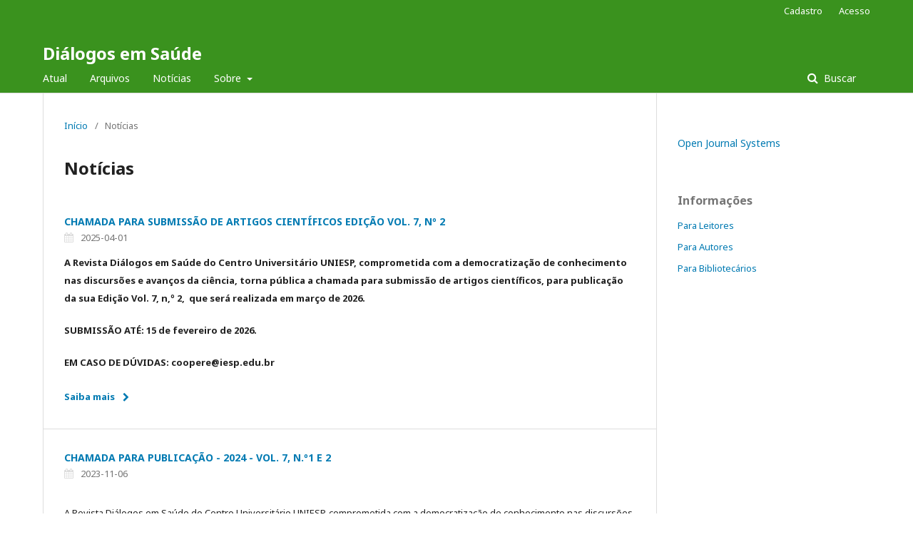

--- FILE ---
content_type: text/html; charset=utf-8
request_url: https://periodicos.iesp.edu.br/dialogosemsaude/announcement
body_size: 2965
content:
	<!DOCTYPE html>
<html lang="pt-BR" xml:lang="pt-BR">
<head>
	<meta charset="utf-8">
	<meta name="viewport" content="width=device-width, initial-scale=1.0">
	<title>
		Notícias
							| Diálogos em Saúde
			</title>

	
<meta name="generator" content="Open Journal Systems 3.2.1.5">
	<link rel="stylesheet" href="https://periodicos.iesp.edu.br/dialogosemsaude/$$$call$$$/page/page/css?name=stylesheet" type="text/css" /><link rel="stylesheet" href="//fonts.googleapis.com/css?family=Noto+Sans:400,400italic,700,700italic" type="text/css" /><link rel="stylesheet" href="https://cdnjs.cloudflare.com/ajax/libs/font-awesome/4.7.0/css/font-awesome.css?v=3.2.1.5" type="text/css" />
</head>
<body class="pkp_page_announcement pkp_op_index" dir="ltr">

	<div class="pkp_structure_page">

				<header class="pkp_structure_head" id="headerNavigationContainer" role="banner">
						 <nav class="cmp_skip_to_content" aria-label="Ir para os links de conteúdo">
	<a href="#pkp_content_main">Ir para o conteúdo principal</a>
	<a href="#siteNav">Ir para o menu de navegação principal</a>
		<a href="#pkp_content_footer">Ir para o rodapé</a>
</nav>

			<div class="pkp_head_wrapper">

				<div class="pkp_site_name_wrapper">
					<button class="pkp_site_nav_toggle">
						<span>Open Menu</span>
					</button>
										<div class="pkp_site_name">
																<a href="						https://periodicos.iesp.edu.br/dialogosemsaude/index
					" class="is_text">Diálogos em Saúde</a>
										</div>
				</div>

				
				<nav class="pkp_site_nav_menu" aria-label="Navegação no Site">
					<a id="siteNav"></a>
					<div class="pkp_navigation_primary_row">
						<div class="pkp_navigation_primary_wrapper">
																				<ul id="navigationPrimary" class="pkp_navigation_primary pkp_nav_list">
								<li class="">
				<a href="https://periodicos.iesp.edu.br/dialogosemsaude/issue/current">
					Atual
				</a>
							</li>
								<li class="">
				<a href="https://periodicos.iesp.edu.br/dialogosemsaude/issue/archive">
					Arquivos
				</a>
							</li>
								<li class="">
				<a href="https://periodicos.iesp.edu.br/dialogosemsaude/announcement">
					Notícias
				</a>
							</li>
								<li class="">
				<a href="https://periodicos.iesp.edu.br/dialogosemsaude/about">
					Sobre
				</a>
									<ul>
																					<li class="">
									<a href="https://periodicos.iesp.edu.br/dialogosemsaude/about">
										Sobre a Revista
									</a>
								</li>
																												<li class="">
									<a href="https://periodicos.iesp.edu.br/dialogosemsaude/about/submissions">
										Submissões
									</a>
								</li>
																												<li class="">
									<a href="https://periodicos.iesp.edu.br/dialogosemsaude/about/editorialTeam">
										Equipe Editorial
									</a>
								</li>
																												<li class="">
									<a href="https://periodicos.iesp.edu.br/dialogosemsaude/about/privacy">
										Declaração de Privacidade
									</a>
								</li>
																												<li class="">
									<a href="https://periodicos.iesp.edu.br/dialogosemsaude/about/contact">
										Contato
									</a>
								</li>
																		</ul>
							</li>
			</ul>

				

																									
	<form class="pkp_search pkp_search_desktop" action="https://periodicos.iesp.edu.br/dialogosemsaude/search/search" method="get" role="search" aria-label="Pesquisa de artigos">
		<input type="hidden" name="csrfToken" value="330d2b0d3e170b541affd9d1d07b25f8">
				
			<input name="query" value="" type="text" aria-label="Termo de Busca">
		

		<button type="submit">
			Buscar
		</button>
		<div class="search_controls" aria-hidden="true">
			<a href="https://periodicos.iesp.edu.br/dialogosemsaude/search/search" class="headerSearchPrompt search_prompt" aria-hidden="true">
				Buscar
			</a>
			<a href="#" class="search_cancel headerSearchCancel" aria-hidden="true"></a>
			<span class="search_loading" aria-hidden="true"></span>
		</div>
	</form>
													</div>
					</div>
					<div class="pkp_navigation_user_wrapper" id="navigationUserWrapper">
							<ul id="navigationUser" class="pkp_navigation_user pkp_nav_list">
								<li class="profile">
				<a href="https://periodicos.iesp.edu.br/dialogosemsaude/user/register">
					Cadastro
				</a>
							</li>
								<li class="profile">
				<a href="https://periodicos.iesp.edu.br/dialogosemsaude/login">
					Acesso
				</a>
							</li>
										</ul>

					</div>
																			
	<form class="pkp_search pkp_search_mobile" action="https://periodicos.iesp.edu.br/dialogosemsaude/search/search" method="get" role="search" aria-label="Pesquisa de artigos">
		<input type="hidden" name="csrfToken" value="330d2b0d3e170b541affd9d1d07b25f8">
				
			<input name="query" value="" type="text" aria-label="Termo de Busca">
		

		<button type="submit">
			Buscar
		</button>
		<div class="search_controls" aria-hidden="true">
			<a href="https://periodicos.iesp.edu.br/dialogosemsaude/search/search" class="headerSearchPrompt search_prompt" aria-hidden="true">
				Buscar
			</a>
			<a href="#" class="search_cancel headerSearchCancel" aria-hidden="true"></a>
			<span class="search_loading" aria-hidden="true"></span>
		</div>
	</form>
									</nav>
			</div><!-- .pkp_head_wrapper -->
		</header><!-- .pkp_structure_head -->

						<div class="pkp_structure_content has_sidebar">
			<div class="pkp_structure_main" role="main">
				<a id="pkp_content_main"></a>

<div class="page page_announcements">
	<nav class="cmp_breadcrumbs" role="navigation" aria-label="Você está aqui:">
	<ol>
		<li>
			<a href="https://periodicos.iesp.edu.br/dialogosemsaude/index">
				Início
			</a>
			<span class="separator">/</span>
		</li>
		<li class="current">
			<span aria-current="page">
									Notícias
							</span>
		</li>
	</ol>
</nav>

	<h1>
		Notícias
	</h1>
	
	

	<ul class="cmp_announcements">
			<li>
				
<article class="obj_announcement_summary">
	<h2>
		<a href="https://periodicos.iesp.edu.br/dialogosemsaude/announcement/view/34">
			CHAMADA PARA SUBMISSÃO DE ARTIGOS CIENTÍFICOS EDIÇÃO VOL. 7, Nº 2
		</a>
	</h2>
	<div class="date">
		2025-04-01
	</div>
	<div class="summary">
		<p><strong>A Revista Diálogos em Saúde do Centro Universitário UNIESP, comprometida com a democratização de conhecimento nas discursões e avanços da ciência, torna pública a chamada para submissão de artigos científicos, para publicação da sua Edição Vol. 7, n,º 2,  que será realizada em março de 2026.</strong></p>
<p><strong>SUBMISSÃO ATÉ: 15 de fevereiro de 2026.</strong></p>
<p><strong>EM CASO DE DÚVIDAS: coopere@iesp.edu.br</strong></p>
		<a href="https://periodicos.iesp.edu.br/dialogosemsaude/announcement/view/34" class="read_more">
			<span aria-hidden="true" role="presentation">
				Saiba mais
			</span>
			<span class="pkp_screen_reader">
				Saiba mais sobre CHAMADA PARA SUBMISSÃO DE ARTIGOS CIENTÍFICOS EDIÇÃO VOL. 7, Nº 2
			</span>
		</a>
	</div>
</article><!-- .obj_announcement_summary -->
		</li>
			<li>
				
<article class="obj_announcement_summary">
	<h2>
		<a href="https://periodicos.iesp.edu.br/dialogosemsaude/announcement/view/21">
			CHAMADA PARA PUBLICAÇÃO - 2024 - VOL. 7, N.º1 E 2
		</a>
	</h2>
	<div class="date">
		2023-11-06
	</div>
	<div class="summary">
		  <p>A Revista Diálogos em Saúde do Centro Universitário UNIESP, comprometida com a democratização de conhecimento nas discursões e avanços da ciência, torna pública <strong>a chamada para submissão de artigos científicos</strong>, para publicação da sua Edição Vol. 7, n,º 1,  que será realizada em março de 2024.</p><p>SUBMISSÃO ATÉ: 31<strong> de janeiro de 2024.</strong></p><p><strong>EM CASO DE DÚVIDAS: dialogosemsaude@iesp.edu.br</strong></p><p>As Editoras.</p>
		<a href="https://periodicos.iesp.edu.br/dialogosemsaude/announcement/view/21" class="read_more">
			<span aria-hidden="true" role="presentation">
				Saiba mais
			</span>
			<span class="pkp_screen_reader">
				Saiba mais sobre CHAMADA PARA PUBLICAÇÃO - 2024 - VOL. 7, N.º1 E 2
			</span>
		</a>
	</div>
</article><!-- .obj_announcement_summary -->
		</li>
			<li>
				
<article class="obj_announcement_summary">
	<h2>
		<a href="https://periodicos.iesp.edu.br/dialogosemsaude/announcement/view/16">
			CHAMADA PARA PUBLICAÇÃO - 2021 - VOL. 4, N.º1 e 2
		</a>
	</h2>
	<div class="date">
		2021-08-15
	</div>
	<div class="summary">
		<p>A Revista Diálogos em Saúde do Centro Universitário UNIESP, comprometida com a democratização de conhecimento nas discursões e avanços da ciência, torna pública <strong>a chamada para submissão de artigos científicos</strong>, para publicação da sua Edição Vol. 4, n,º 1 e 2,  que será realizada em Dezembro de 2021.</p><p>SUBMISSÃO ATÉ: <strong>30 de outubro de 2021.</strong></p><p><strong>EM CASO DE DÚVIDAS: dialogosemsaude@iesp.edu.br</strong></p><p>As Editoras.</p>
		<a href="https://periodicos.iesp.edu.br/dialogosemsaude/announcement/view/16" class="read_more">
			<span aria-hidden="true" role="presentation">
				Saiba mais
			</span>
			<span class="pkp_screen_reader">
				Saiba mais sobre CHAMADA PARA PUBLICAÇÃO - 2021 - VOL. 4, N.º1 e 2
			</span>
		</a>
	</div>
</article><!-- .obj_announcement_summary -->
		</li>
			<li>
				
<article class="obj_announcement_summary">
	<h2>
		<a href="https://periodicos.iesp.edu.br/dialogosemsaude/announcement/view/11">
			Chamada para publicação - 2020
		</a>
	</h2>
	<div class="date">
		2020-11-30
	</div>
	<div class="summary">
		A Revista Diálogos em Saúde torna publica, a chamada para submissão de artigos científicos, para publicação de edição que será realizada em dezembro de 2020.
		<a href="https://periodicos.iesp.edu.br/dialogosemsaude/announcement/view/11" class="read_more">
			<span aria-hidden="true" role="presentation">
				Saiba mais
			</span>
			<span class="pkp_screen_reader">
				Saiba mais sobre Chamada para publicação - 2020
			</span>
		</a>
	</div>
</article><!-- .obj_announcement_summary -->
		</li>
			<li>
				
<article class="obj_announcement_summary">
	<h2>
		<a href="https://periodicos.iesp.edu.br/dialogosemsaude/announcement/view/9">
			Chamada para publicação - 2020 - VOL 3 Nº 1
		</a>
	</h2>
	<div class="date">
		2020-03-02
	</div>
	<div class="summary">
		<p>A Revista Diálogos em Saúde torna publica, a chamada para submissão de artigos científicos, para publicação de sua quinta edição (VOL 3,Nº 1) que será realizada em julho de 2020.</p>
		<a href="https://periodicos.iesp.edu.br/dialogosemsaude/announcement/view/9" class="read_more">
			<span aria-hidden="true" role="presentation">
				Saiba mais
			</span>
			<span class="pkp_screen_reader">
				Saiba mais sobre Chamada para publicação - 2020 - VOL 3 Nº 1
			</span>
		</a>
	</div>
</article><!-- .obj_announcement_summary -->
		</li>
			<li>
				
<article class="obj_announcement_summary">
	<h2>
		<a href="https://periodicos.iesp.edu.br/dialogosemsaude/announcement/view/8">
			Chamada para publicação - 2019 - VOL 2 Nº 2
		</a>
	</h2>
	<div class="date">
		2020-03-02
	</div>
	<div class="summary">
		<p>A Revista Diálogos em Saúde torna publica, a chamada para submissão de artigos científicos, para publicação de sua quarta edição (VOL 2,Nº 2) que será realizada em fevereiro de 2020.</p>
		<a href="https://periodicos.iesp.edu.br/dialogosemsaude/announcement/view/8" class="read_more">
			<span aria-hidden="true" role="presentation">
				Saiba mais
			</span>
			<span class="pkp_screen_reader">
				Saiba mais sobre Chamada para publicação - 2019 - VOL 2 Nº 2
			</span>
		</a>
	</div>
</article><!-- .obj_announcement_summary -->
		</li>
			<li>
				
<article class="obj_announcement_summary">
	<h2>
		<a href="https://periodicos.iesp.edu.br/dialogosemsaude/announcement/view/5">
			Chamada para publicação - 2019 - VOL 2 Nº 1
		</a>
	</h2>
	<div class="date">
		2019-03-12
	</div>
	<div class="summary">
		A Revista Diálogos em Saúde torna publica, a chamada para submissão de artigos científicos, para publicação de sua terceira edição (VOL 2,Nº 1) que será realizada em julho de 2019.
		<a href="https://periodicos.iesp.edu.br/dialogosemsaude/announcement/view/5" class="read_more">
			<span aria-hidden="true" role="presentation">
				Saiba mais
			</span>
			<span class="pkp_screen_reader">
				Saiba mais sobre Chamada para publicação - 2019 - VOL 2 Nº 1
			</span>
		</a>
	</div>
</article><!-- .obj_announcement_summary -->
		</li>
	</ul>
</div><!-- .page -->

	</div><!-- pkp_structure_main -->

									<div class="pkp_structure_sidebar left" role="complementary" aria-label="Barra lateral">
				<div class="pkp_block block_developed_by">
	<h2 class="pkp_screen_reader">
		Desenvolvido por
	</h2>

	<div class="content">
		<a href="http://pkp.sfu.ca/ojs/">
			Open Journal Systems
		</a>
	</div>
</div>
<div class="pkp_block block_information">
	<h2 class="title">Informações</h2>
	<div class="content">
		<ul>
							<li>
					<a href="https://periodicos.iesp.edu.br/dialogosemsaude/information/readers">
						Para Leitores
					</a>
				</li>
										<li>
					<a href="https://periodicos.iesp.edu.br/dialogosemsaude/information/authors">
						Para Autores
					</a>
				</li>
										<li>
					<a href="https://periodicos.iesp.edu.br/dialogosemsaude/information/librarians">
						Para Bibliotecários
					</a>
				</li>
					</ul>
	</div>
</div>

			</div><!-- pkp_sidebar.left -->
			</div><!-- pkp_structure_content -->

<div class="pkp_structure_footer_wrapper" role="contentinfo">
	<a id="pkp_content_footer"></a>

	<div class="pkp_structure_footer">

		
		<div class="pkp_brand_footer" role="complementary">
			<a href="https://periodicos.iesp.edu.br/dialogosemsaude/about/aboutThisPublishingSystem">
				<img alt="Mais informações sobre o sistema de publicação, a plataforma e o fluxo de publicação do OJS/PKP." src="https://periodicos.iesp.edu.br/templates/images/ojs_brand.png">
			</a>
		</div>
	</div>
</div><!-- pkp_structure_footer_wrapper -->

</div><!-- pkp_structure_page -->

<script src="//ajax.googleapis.com/ajax/libs/jquery/3.3.1/jquery.js?v=3.2.1.5" type="text/javascript"></script><script src="//ajax.googleapis.com/ajax/libs/jqueryui/1.12.0/jquery-ui.js?v=3.2.1.5" type="text/javascript"></script><script src="https://periodicos.iesp.edu.br/lib/pkp/js/lib/jquery/plugins/jquery.tag-it.js?v=3.2.1.5" type="text/javascript"></script><script src="https://periodicos.iesp.edu.br/plugins/themes/default/js/lib/popper/popper.js?v=3.2.1.5" type="text/javascript"></script><script src="https://periodicos.iesp.edu.br/plugins/themes/default/js/lib/bootstrap/util.js?v=3.2.1.5" type="text/javascript"></script><script src="https://periodicos.iesp.edu.br/plugins/themes/default/js/lib/bootstrap/dropdown.js?v=3.2.1.5" type="text/javascript"></script><script src="https://periodicos.iesp.edu.br/plugins/themes/default/js/main.js?v=3.2.1.5" type="text/javascript"></script>


</body>
</html>
